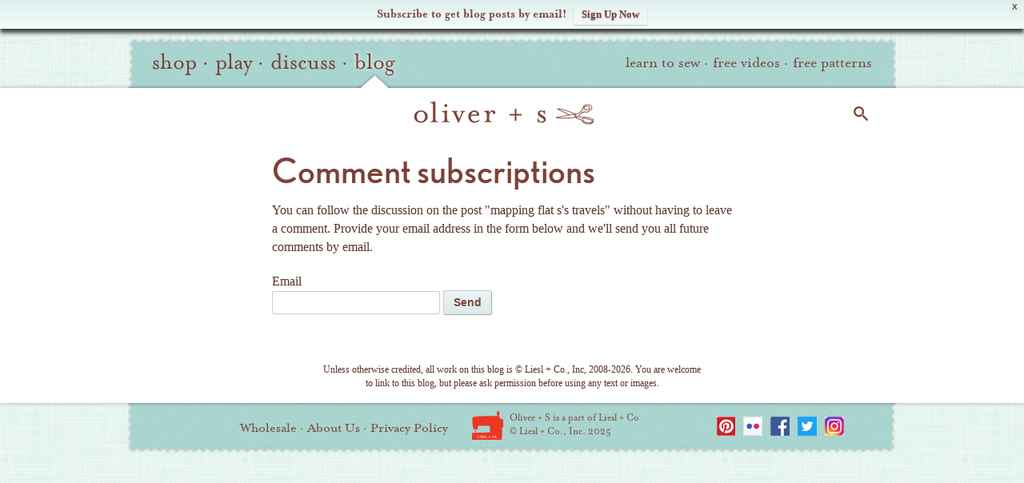

--- FILE ---
content_type: text/css; charset=utf-8
request_url: https://o.osimg.net/a/1662626498137/css/main.min.css
body_size: 16120
content:
@font-face{font-family:'MrsEaves';src:url('../font/mrseavrom-020415006EmigreWebOnly.eot');src:url('../font/mrseavrom-020415006EmigreWebOnly.eot?#iefix') format('embedded-opentype'),url('../font/mrseavrom-020415006EmigreWebOnly.woff2') format('woff2'),url('../font/mrseavrom-020415006EmigreWebOnly.woff') format('woff');font-weight:normal;font-style:normal}@font-face{font-family:'MrsEaves';src:url('../font/mrseavbol-020415006EmigreWebOnly.eot');src:url('../font/mrseavbol-020415006EmigreWebOnly.eot?#iefix') format('embedded-opentype'),url('../font/mrseavbol-020415006EmigreWebOnly.woff2') format('woff2'),url('../font/mrseavbol-020415006EmigreWebOnly.woff') format('woff');font-weight:bold;font-style:normal}.visually-hidden{position:absolute;width:1px;height:1px;margin:-1px;padding:0;border:0;clip:rect(0 0 0 0);overflow:hidden}.visually-hidden.focusable:active,.visually-hidden.focusable:focus{position:static;width:auto;height:auto;margin:0;clip:auto;overflow:visible}html,body,div,span,applet,object,iframe,h1,h2,h3,h4,h5,h6,p,blockquote,pre,a,abbr,acronym,address,big,cite,code,del,dfn,em,img,ins,kbd,q,s,samp,small,strike,strong,sub,sup,tt,var,b,u,i,center,dl,dt,dd,ol,ul,li,fieldset,form,label,legend,table,caption,tbody,tfoot,thead,tr,th,td,article,aside,canvas,details,embed,figure,figcaption,footer,header,hgroup,menu,nav,output,ruby,section,summary,time,mark,audio,video{margin:0;padding:0;border:0;font-size:100%;font:inherit;vertical-align:baseline}article,aside,details,figcaption,figure,footer,header,hgroup,menu,nav,section{display:block;background-repeat:no-repeat}body{line-height:1}ol,ul{list-style:none}blockquote,q{quotes:none}blockquote:before,blockquote:after,q:before,q:after{content:'';content:none}table{border-collapse:collapse;border-spacing:0}html{overflow-y:scroll;-webkit-text-size-adjust:100%;-ms-text-size-adjust:100%;background:#fff url('/lib/img/thatched_bg.jpg') repeat}body{font:16px/23px Georgia,Times,serif;color:#5b332b;-webkit-font-smoothing:antialiased;-webkit-text-size-adjust:100%}h1,h2,h3,h4,h5,h6{color:#7b4338;font-family:"MrsEaves","Georgia","Times New Roman",Helvetica,Arial,sans-serif;font-weight:normal}h1 a,h2 a,h3 a,h4 a,h5 a,h6 a{font-weight:inherit}h1{font-size:44px;line-height:47px;margin-bottom:14px;margin-top:16px}h2{font-size:26px;line-height:26px;margin-bottom:6px}h3{font-size:20px;line-height:24px;margin-bottom:4px;font-weight:bold}h4{font-size:16px;line-height:20px;margin-bottom:2px}h5{font-size:17px;line-height:20px}h6{font-size:14px;line-height:20px}.subheader{color:#777}p{margin:0 0 20px 0}p img{margin:0}p.lead{font-size:21px;line-height:27px;color:#777}em{font-style:italic}strong{font-weight:bold}small{font-size:80%}code{font-family:Courier,"Courier New",monospace}blockquote,blockquote p{font-size:17px;line-height:24px;color:#777;font-style:italic}blockquote{margin:0 0 20px;padding:9px 20px 0 19px;border-left:1px solid #ddd}blockquote cite{display:block;font-size:12px;color:#555}blockquote cite:before{content:"\2014 \0020"}blockquote cite a,blockquote cite a:visited,blockquote cite a:visited{color:#555}hr{border:solid #ddd;border-width:1px 0 0;clear:both;margin:10px 0 30px;height:0}.ir{display:block;border:0;text-indent:-999em;overflow:hidden;background-color:transparent;background-repeat:no-repeat;text-align:left;direction:ltr}.ir br{display:none}.hidden{display:none !important;visibility:hidden}.visuallyhidden{border:0;clip:rect(0 0 0 0);height:1px;margin:-1px;overflow:hidden;padding:0;position:absolute;width:1px}.assistive-text{position:absolute !important;clip:rect(1px 1px 1px 1px);clip:rect(1px, 1px, 1px, 1px)}a{transition:background-color .15s ease-in-out,color .15s ease-in-out}a,nav a:visited{color:#3e6d69;text-decoration:underline;outline:0}a:hover,a:focus{color:#3e6d69;text-shadow:#b9dfdc 0px 0px 5px}nav a,nav a:visited{color:#7b4338;text-decoration:underline;outline:0}nav a:hover,nav a:focus{color:#7b4338;text-shadow:#b9dfdc 0px 0px 5px}p a,p a:visited{line-height:inherit}ul,ol{margin-bottom:20px}ul{list-style:none outside}ol{list-style:decimal}ol,ul.square,ul.circle,ul.disc{margin-left:30px}ul.square{list-style:square outside}ul.circle{list-style:circle outside}ul.disc{list-style:disc outside}ul ul,ul ol,ol ol,ol ul{margin:4px 0 5px 30px}ul ul li,ul ol li,ol ol li,ol ul li{margin-bottom:6px}li{line-height:23px;margin-bottom:12px}ul.large li{line-height:21px}li p{line-height:21px}img.scale-with-grid{max-width:100%;height:auto}.button,button,input[type="submit"],input[type="reset"],input[type="button"],#subscription-toggle a,#favorite-toggle a,.wp-core-ui .button.button-large{font-size:14px;color:#7B4338;background:#e6f2f2;background:#e6f2f2 linear-gradient(to bottom, rgba(255,255,255,0.2) 0, rgba(183,205,205,0.2) 100%);box-shadow:none;border:1px solid #aaa;border-top:1px solid #ccc;border-left:1px solid #ccc;padding:4px 12px;border-radius:3px;display:inline-block;font-weight:bold;text-decoration:none;text-shadow:0 1px rgba(255,255,255,0.75);cursor:pointer;margin-bottom:20px;line-height:21px;font-family:"HelveticaNeue","Helvetica Neue",Helvetica,Arial,sans-serif}.button:hover,button:hover,input[type="submit"]:hover,input[type="reset"]:hover,input[type="button"]:hover,#subscription-toggle a:hover,#favorite-toggle a:hover,.wp-core-ui .button.button-large:hover{color:#9d0f00;background:#e1eded;background:#e1eded linear-gradient(to bottom, rgba(255,255,255,0.2) 0, rgba(183,205,205,0.2) 100%);border:1px solid #888;border-top:1px solid #aaa;border-left:1px solid #aaa}.button:active,button:active,input[type="submit"]:active,input[type="reset"]:active,input[type="button"]:active,.wp-core-ui .button.button-large:active{border:1px solid #666;background:#9dc3bf;background:#9dc3bf linear-gradient(to bottom, rgba(255,255,255,0.35) 0, rgba(157,195,191,0.4) 100%)}.button.full-width,button.full-width,input[type="submit"].full-width,input[type="reset"].full-width,input[type="button"].full-width{width:100%;padding-left:0 !important;padding-right:0 !important;text-align:center}form{margin-bottom:20px}fieldset{margin-bottom:20px}input[type="text"],input[type="password"],input[type="email"],input[type="tel"],textarea,select{border:1px solid #ccc;padding:6px 4px;outline:none;border-radius:2px;font:13px "HelveticaNeue","Helvetica Neue",Helvetica,Arial,sans-serif;color:#777;margin:0;width:210px;max-width:100%;margin-bottom:20px;background:#fff}select{padding:0}input[type="text"]:focus,input[type="password"]:focus,input[type="email"]:focus,input[type="tel"]:focus,textarea:focus{border:1px solid #aaa;color:#444;box-shadow:0 0 3px rgba(0,0,0,0.2)}textarea{min-height:60px}label,legend{display:block}legend{font-weight:bold}select{width:220px}input[type="checkbox"]{display:block;float:left;margin-right:10px}label span,legend span{font-weight:normal;font-size:13px;color:#444}.remove-bottom{margin-bottom:0 !important}.half-bottom{margin-bottom:10px !important}.add-bottom{margin-bottom:20px !important}.container{position:relative;width:960px;margin:0 auto;padding:0}.column,.columns{float:left;display:inline;margin-left:10px;margin-right:10px}.row{margin-bottom:20px}.column.alpha,.columns.alpha{margin-left:0}.column.omega,.columns.omega{margin-right:0}.container .one.column{width:40px}.container .two.columns{width:100px}.container .three.columns{width:160px}.container .four.columns{width:220px}.container .five.columns{width:280px}.container .six.columns{width:340px}.container .seven.columns{width:400px}.container .eight.columns{width:460px}.container .nine.columns{width:520px}.container .ten.columns{width:580px}.container .eleven.columns{width:640px}.container .twelve.columns{width:700px}.container .thirteen.columns{width:760px}.container .fourteen.columns{width:820px}.container .fifteen.columns{width:880px}.container .sixteen.columns{width:940px}.container .one-third.column{width:300px}.container .two-thirds.column{width:620px}.container .offset-by-one{padding-left:60px}.container .offset-by-two{padding-left:120px}.container .offset-by-three{padding-left:180px}.container .offset-by-four{padding-left:240px}.container .offset-by-five{padding-left:300px}.container .offset-by-six{padding-left:360px}.container .offset-by-seven{padding-left:420px}.container .offset-by-eight{padding-left:480px}.container .offset-by-nine{padding-left:540px}.container .offset-by-ten{padding-left:600px}.container .offset-by-eleven{padding-left:660px}.container .offset-by-twelve{padding-left:720px}.container .offset-by-thirteen{padding-left:780px}.container .offset-by-fourteen{padding-left:840px}.container .offset-by-fifteen{padding-left:900px}@media only screen and (min-width:768px) and (max-width:959px){.container{width:768px}.container .column,.container .columns{margin-left:10px;margin-right:10px}.column.alpha,.columns.alpha{margin-left:0;margin-right:10px}.column.omega,.columns.omega{margin-right:0;margin-left:10px}.container .one.column{width:28px}.container .two.columns{width:76px}.container .three.columns{width:124px}.container .four.columns{width:172px}.container .five.columns{width:220px}.container .six.columns{width:268px}.container .seven.columns{width:316px}.container .eight.columns{width:364px}.container .nine.columns{width:412px}.container .ten.columns{width:460px}.container .eleven.columns{width:508px}.container .twelve.columns{width:556px}.container .thirteen.columns{width:604px}.container .fourteen.columns{width:652px}.container .fifteen.columns{width:700px}.container .sixteen.columns{width:748px}.container .one-third.column{width:236px}.container .two-thirds.column{width:492px}.container .offset-by-one{padding-left:48px}.container .offset-by-two{padding-left:96px}.container .offset-by-three{padding-left:144px}.container .offset-by-four{padding-left:192px}.container .offset-by-five{padding-left:240px}.container .offset-by-six{padding-left:288px}.container .offset-by-seven{padding-left:336px}.container .offset-by-eight{padding-left:348px}.container .offset-by-nine{padding-left:432px}.container .offset-by-ten{padding-left:480px}.container .offset-by-eleven{padding-left:528px}.container .offset-by-twelve{padding-left:576px}.container .offset-by-thirteen{padding-left:624px}.container .offset-by-fourteen{padding-left:672px}.container .offset-by-fifteen{padding-left:720px}}@media only screen and (max-width:767px){.container{width:300px}.columns,.column{margin:0}.container .one.column,.container .two.columns,.container .three.columns,.container .four.columns,.container .five.columns,.container .six.columns,.container .seven.columns,.container .eight.columns,.container .nine.columns,.container .ten.columns,.container .eleven.columns,.container .twelve.columns,.container .thirteen.columns,.container .fourteen.columns,.container .fifteen.columns,.container .sixteen.columns,.container .one-third.column,.container .two-thirds.column{width:300px}.container .offset-by-one,.container .offset-by-two,.container .offset-by-three,.container .offset-by-four,.container .offset-by-five,.container .offset-by-six,.container .offset-by-seven,.container .offset-by-eight,.container .offset-by-nine,.container .offset-by-ten,.container .offset-by-eleven,.container .offset-by-twelve,.container .offset-by-thirteen,.container .offset-by-fourteen,.container .offset-by-fifteen{padding-left:0}}@media only screen and (min-width:480px) and (max-width:767px){.container{width:420px}.columns,.column{margin:0}.container .one.column,.container .two.columns,.container .three.columns,.container .four.columns,.container .five.columns,.container .six.columns,.container .seven.columns,.container .eight.columns,.container .nine.columns,.container .ten.columns,.container .eleven.columns,.container .twelve.columns,.container .thirteen.columns,.container .fourteen.columns,.container .fifteen.columns,.container .sixteen.columns,.container .one-third.column,.container .two-thirds.column{width:420px}}.container:after{content:"\0020";display:block;height:0;clear:both;visibility:hidden}.clearfix:before,.clearfix:after,.row:before,.row:after{content:'\0020';display:block;overflow:hidden;visibility:hidden;width:0;height:0}.row:after,.clearfix:after{clear:both}.row,.clearfix{zoom:1}.clear{clear:both;display:block;overflow:hidden;visibility:hidden;width:0;height:0}/*! fancyBox v2.1.5 fancyapps.com | fancyapps.com/fancybox/#license */.fancybox-wrap,.fancybox-skin,.fancybox-outer,.fancybox-inner,.fancybox-image,.fancybox-wrap iframe,.fancybox-wrap object,.fancybox-nav,.fancybox-nav span,.fancybox-tmp{padding:0;margin:0;border:0;outline:none;vertical-align:top}.fancybox-wrap{position:absolute;top:0;left:0;z-index:8020}.fancybox-skin{position:relative;background:#f9f9f9;color:#444;text-shadow:none;border-radius:4px}.fancybox-opened{z-index:8030}.fancybox-opened .fancybox-skin{box-shadow:0 10px 25px rgba(0,0,0,0.5)}.fancybox-outer,.fancybox-inner{position:relative}.fancybox-inner{overflow:hidden}.fancybox-type-iframe .fancybox-inner{-webkit-overflow-scrolling:touch}.fancybox-error{color:#444;font:14px/20px "Helvetica Neue",Helvetica,Arial,sans-serif;margin:0;padding:15px;white-space:nowrap}.fancybox-image,.fancybox-iframe{display:block;width:100%;height:100%}.fancybox-image{max-width:100%;max-height:100%}#fancybox-loading,.fancybox-close,.fancybox-prev span,.fancybox-next span{background-image:url('/lib/img/fancybox_sprite.png')}#fancybox-loading{position:fixed;top:50%;left:50%;margin-top:-22px;margin-left:-22px;background-position:0 -108px;opacity:0.8;cursor:pointer;z-index:8060}#fancybox-loading div{width:44px;height:44px;background:url('/lib/img/fancybox_loading.gif') center center no-repeat}.fancybox-close{position:absolute;top:-18px;right:-18px;width:36px;height:36px;cursor:pointer;z-index:8040}.fancybox-nav{position:absolute;top:0;width:40%;height:100%;cursor:pointer;text-decoration:none;background:transparent url('/lib/img/blank.gif');-webkit-tap-highlight-color:rgba(0,0,0,0);z-index:8040}.fancybox-prev{left:0}.fancybox-next{right:0}.fancybox-nav span{position:absolute;top:50%;width:36px;height:34px;margin-top:-18px;cursor:pointer;z-index:8040;visibility:hidden}.fancybox-prev span{left:10px;background-position:0 -36px}.fancybox-next span{right:10px;background-position:0 -72px}.fancybox-nav:hover span{visibility:visible}.fancybox-tmp{position:absolute;top:-99999px;left:-99999px;visibility:hidden;max-width:99999px;max-height:99999px;overflow:visible !important}.fancybox-lock{overflow:hidden !important;width:auto}.fancybox-lock body{overflow:hidden !important}.fancybox-lock-test{overflow-y:hidden !important}.fancybox-overlay{position:absolute;top:0;left:0;overflow:hidden;display:none;z-index:8010;background:url('/lib/img/fancybox_overlay.png')}.fancybox-overlay-fixed{position:fixed;bottom:0;right:0}.fancybox-lock .fancybox-overlay{overflow:auto;overflow-y:scroll}.fancybox-title{visibility:hidden;font:normal 13px/20px "Helvetica Neue",Helvetica,Arial,sans-serif;position:relative;text-shadow:none;z-index:8050}.fancybox-opened .fancybox-title{visibility:visible}.fancybox-title-float-wrap{position:absolute;bottom:0;right:50%;margin-bottom:-35px;z-index:8050;text-align:center}.fancybox-title-float-wrap .child{display:inline-block;margin-right:-100%;padding:2px 20px;background:transparent;background:rgba(0,0,0,0.8);border-radius:15px;text-shadow:0 1px 2px #222;color:#FFF;font-weight:bold;line-height:24px;white-space:nowrap}.fancybox-title-outside-wrap{position:relative;margin-top:10px;color:#fff}.fancybox-title-inside-wrap{padding-top:10px}.fancybox-title-over-wrap{position:absolute;bottom:0;left:0;color:#fff;padding:10px;background:#000;background:rgba(0,0,0,0.8)}@media only screen and (-webkit-min-device-pixel-ratio:1.5),only screen and (min--moz-device-pixel-ratio:1.5),only screen and (min-device-pixel-ratio:1.5){#fancybox-loading,.fancybox-close,.fancybox-prev span,.fancybox-next span{background-image:url('/lib/img/fancybox_sprite@2x.png');background-size:44px 152px}#fancybox-loading div{background-image:url('/lib/img/fancybox_loading@2x.gif');background-size:24px 24px}}#mainWrapper{width:100%;background-color:#fff;box-shadow:0 0 5px rgba(0,0,0,0.3)}main{display:block}#osLogoLink,#lieslCoLogo{background-image:url("../img/os_sprite.png");background-size:173px auto;display:block;text-indent:-10000px}@media (-webkit-min-device-pixel-ratio:1.25),(min-resolution:120dpi){#osLogoLink,#lieslCoLogo{background-image:url("../img/os_sprite@2x.png")}}#printLogo,#printLogo img{display:none}.header{background-image:url("../img/header_960.png");background-size:960px auto;margin-top:10px !important;font-family:MrsEaves,Georgia,Times,serif;background-size:960px}@media (-webkit-min-device-pixel-ratio:1.25),(min-resolution:120dpi){.header{background-image:url("../img/header_960@2x.png")}}nav ul{padding:10px}nav ul li{display:inline;padding-bottom:19px;color:#7b4338}nav a{text-decoration:none;color:#7b4338}#primary{font-size:30px}#secondary{font-size:20px;text-align:right}#secondary li{padding-bottom:24px}#primary li.current,#secondary li.current{background-image:url("../img/current_item.png");background-size:47px auto;background-position:center 30px;background-repeat:no-repeat}@media (-webkit-min-device-pixel-ratio:1.25),(min-resolution:120dpi){#primary li.current,#secondary li.current{background-image:url("../img/current_item@2x.png")}}#secondary li.current{background-position:center 24px}#primary li.current a,#secondary li.current a,#tertiary li.current a{text-shadow:#fff 0px 0px 5px}#primary li a:hover,#secondary li a:hover,#tertiary li a:hover{text-shadow:#7b4338 0px 0px 5px}.header ul{padding:21px 20px 0 20px}html.ie .header li a:hover{text-decoration:underline}footer{background-color:transparent;font-family:MrsEaves,Georgia,Times,serif;background-repeat:no-repeat;min-height:64px;background-image:url("../img/footer_960.png");background-size:960px auto}@media (-webkit-min-device-pixel-ratio:1.25),(min-resolution:120dpi){footer{background-image:url("../img/footer_960@2x.png")}}nav#tertiary{text-align:right;padding-top:13px;font-size:18px}nav#tertiary ul{padding-top:7px}nav#tertiary li.current{background-repeat:no-repeat;background-image:url("../img/current_item_footer.png");background-size:47px auto;background-position:center -3px}@media (-webkit-min-device-pixel-ratio:1.25),(min-resolution:120dpi){nav#tertiary li.current{background-image:url("../img/current_item_footer@2x.png")}}nav#tertiary li{padding:23px 0 0}#copyright{margin-top:10px;font-size:13px;line-height:17px;color:#7b4338}#copyright img{float:left;padding-right:10px}#socialWrapper{margin-top:17px}#lieslCoLogo{width:39px;height:36px;background-position:0 -153px;float:left;margin-right:8px}body.home nav.interior{text-align:center}body.home nav.interior{margin:20px 0 20px}body.home nav.interior div.socialLinks{margin:20px 0 30px}body.home nav.interior div.socialLinks a{float:none !important;display:inline-block !important}div.tabbedColumns{margin-bottom:0}html.ie7 div.tabbedColumns{min-width:960px}div.tabbedColumns h3{background-image:url("../img/homepageTab_960.png");background-size:219px auto;padding:11px 10px 3px 18px;margin:10px 0 5px;background-repeat:no-repeat}@media (-webkit-min-device-pixel-ratio:1.25),(min-resolution:120dpi){div.tabbedColumns h3{background-image:url("../img/homepageTab_960@2x.png")}}div.tabbedColumns h3 a{text-decoration:none;color:#7b4338}div.tabbedColumns h3 a:hover{text-decoration:underline}div.tabbedColumns p{font-family:MrsEaves,Georgia,Times,serif;font-size:20px}div.tabbedColumns p a{text-decoration:none;color:#5B332B}div.tabbedColumns p a:hover{text-decoration:underline;color:#3E6D69}span.postDate{font-size:14px}div.tabbedColumns p.tweet a,div.tabbedColumns p span.postDate a{text-decoration:underline;color:#3E6D69}body.home main{background:transparent url('../img/home/bg_1_960.jpg') no-repeat}body.home.homeStyle2 main{background-image:url('../img/home/bg_2_960.jpg')}body.home.homeStyle3 main{background-image:url('../img/home/bg_3_960.jpg')}body.home.homeStyle4 main{background-image:url('../img/home/bg_4_960.jpg')}body.home.homeStyle5 main{background-image:url('../img/home/bg_5_960.jpg')}body.home.homeStyle6 main{background-image:url('../img/home/bg_6_960.jpg')}body.home.homeStyle7 main{background-image:url('../img/home/bg_7_960.jpg')}body.home.homeStyle8 main{background-image:url('../img/home/bg_8_960.jpg')}body.home.homeStyle9 main{background-image:url('../img/home/bg_9_960.jpg')}body.home.homeStyle10 main{background-image:url('../img/home/bg_10_960.jpg')}body.home.homeStyle11 main{background-image:url('../img/home/bg_11_960.jpg')}body.home.homeStyle12 main{background-image:url('../img/home/bg_12_960.jpg')}body.home.homeStyle13 main{background-image:url('../img/home/bg_13_960.jpg')}body.home.homeStyle14 main{background-image:url('../img/home/bg_14_960.jpg')}body.home.homeStyle15 main{background-image:url('../img/home/bg_15_960.jpg')}body.home.homeStyle16 main{background-image:url('../img/home/bg_16_960.jpg')}body.home.homeStyle17 main{background-image:url('../img/home/bg_17_960.jpg')}body.home.homeStyle18 main{background-image:url('../img/home/bg_18_960.jpg')}body.home.homeStyle19 main{background-image:url('../img/home/bg_19_960.jpg')}body.home.homeStyle20 main{background-image:url('../img/home/bg_20_960.jpg')}body.home.homeStyle21 main{background-image:url('../img/home/bg_21_960.jpg')}body.home.homeStyle22 main{background-image:url('../img/home/bg_22_960.jpg')}body.home.homeStyle23 main{background-image:url('../img/home/bg_23_960.jpg')}body.home.homeStyle24 main{background-image:url('../img/home/bg_24_960.jpg')}body.home.homeStyle25 main{background-image:url('../img/home/bg_25_960.jpg')}body.home.homeStyle26 main{background-image:url('../img/home/bg_26_960.jpg')}body.home.homeStyle27 main{background-image:url('../img/home/bg_27_960.jpg')}body.home.homeStyle28 main{background-image:url('../img/home/bg_28_960.jpg')}body.home.homeStyle29 main{background-image:url('../img/home/bg_29_960.jpg')}body.home.homeStyle30 main{background-image:url('../img/home/bg_30_960.jpg')}body.home.homeStyle31 main{background-image:url('../img/home/bg_31_960.jpg')}body.home.homeStyle32 main{background-image:url('../img/home/bg_32_960.jpg')}body.home.homeStyle33 main{background-image:url('../img/home/bg_33_960.jpg')}body.home.homeStyle34 main{background-image:url('../img/home/bg_34_960.jpg')}body.home.homeStyle35 main{background-image:url('../img/home/bg_35_960.jpg')}body.home.homeStyle36 main{background-image:url('../img/home/bg_36_960.jpg')}body.home.homeStyle37 main{background-image:url('../img/home/bg_37_960.jpg')}body.home.homeStyle38 main{background-image:url('../img/home/bg_38_960.jpg')}body.home.homeStyle39 main{background-image:url('../img/home/bg_39_960.jpg')}body.home.homeStyle40 main{background-image:url('../img/home/bg_40_960.jpg')}body.home.homeStyle41 main{background-image:url('../img/home/bg_41_960.jpg')}body.home.homeStyle42 main{background-image:url('../img/home/bg_42_960.jpg')}body.home.homeStyle43 main{background-image:url('../img/home/bg_43_960.jpg')}body.home.homeStyle44 main{background-image:url('../img/home/bg_44_960.jpg')}body.home.homeStyle45 main{background-image:url('../img/home/bg_45_960.jpg')}body.home.homeStyle46 main{background-image:url('../img/home/bg_46_960.jpg')}body.home.homeStyle47 main{background-image:url('../img/home/bg_47_960.jpg')}body.home.homeStyle48 main{background-image:url('../img/home/bg_48_960.jpg')}body.home.homeStyle49 main{background-image:url('../img/home/bg_49_960.jpg')}body.home.homeStyle50 main{background-image:url('../img/home/bg_50_960.jpg')}body.home.homeStyle51 main{background-image:url('../img/home/bg_51_960.jpg')}body.home.homeStyle52 main{background-image:url('../img/home/bg_52_960.jpg')}body.home.homeStyle53 main{background-image:url('../img/home/bg_53_960.jpg')}body.home.homeStyle54 main{background-image:url('../img/home/bg_54_960.jpg')}@media print,(-webkit-min-device-pixel-ratio:1.25),(min-resolution:120dpi){body.home main{background-size:960px;background-image:url('/lib/img/home/bg_1_960@2x.jpg')}body.home.homeStyle2 main{background-image:url('../img/home/bg_2_960@2x.jpg')}body.home.homeStyle3 main{background-image:url('../img/home/bg_3_960@2x.jpg')}body.home.homeStyle4 main{background-image:url('../img/home/bg_4_960@2x.jpg')}body.home.homeStyle5 main{background-image:url('../img/home/bg_5_960@2x.jpg')}body.home.homeStyle6 main{background-image:url('../img/home/bg_6_960@2x.jpg')}body.home.homeStyle7 main{background-image:url('../img/home/bg_7_960@2x.jpg')}body.home.homeStyle8 main{background-image:url('../img/home/bg_8_960@2x.jpg')}body.home.homeStyle9 main{background-image:url('../img/home/bg_9_960@2x.jpg')}body.home.homeStyle10 main{background-image:url('../img/home/bg_10_960@2x.jpg')}body.home.homeStyle11 main{background-image:url('../img/home/bg_11_960@2x.jpg')}body.home.homeStyle12 main{background-image:url('../img/home/bg_12_960@2x.jpg')}body.home.homeStyle13 main{background-image:url('../img/home/bg_13_960@2x.jpg')}body.home.homeStyle14 main{background-image:url('../img/home/bg_14_960@2x.jpg')}body.home.homeStyle15 main{background-image:url('../img/home/bg_15_960@2x.jpg')}body.home.homeStyle16 main{background-image:url('../img/home/bg_16_960@2x.jpg')}body.home.homeStyle17 main{background-image:url('../img/home/bg_17_960@2x.jpg')}body.home.homeStyle18 main{background-image:url('../img/home/bg_18_960@2x.jpg')}body.home.homeStyle19 main{background-image:url('../img/home/bg_19_960@2x.jpg')}body.home.homeStyle20 main{background-image:url('../img/home/bg_20_960@2x.jpg')}body.home.homeStyle21 main{background-image:url('../img/home/bg_21_960@2x.jpg')}body.home.homeStyle22 main{background-image:url('../img/home/bg_22_960@2x.jpg')}body.home.homeStyle23 main{background-image:url('../img/home/bg_23_960@2x.jpg')}body.home.homeStyle24 main{background-image:url('../img/home/bg_24_960@2x.jpg')}body.home.homeStyle25 main{background-image:url('../img/home/bg_25_960@2x.jpg')}body.home.homeStyle26 main{background-image:url('../img/home/bg_26_960@2x.jpg')}body.home.homeStyle27 main{background-image:url('../img/home/bg_27_960@2x.jpg')}body.home.homeStyle28 main{background-image:url('../img/home/bg_28_960@2x.jpg')}body.home.homeStyle29 main{background-image:url('../img/home/bg_29_960@2x.jpg')}body.home.homeStyle30 main{background-image:url('../img/home/bg_30_960@2x.jpg')}body.home.homeStyle31 main{background-image:url('../img/home/bg_31_960@2x.jpg')}body.home.homeStyle32 main{background-image:url('../img/home/bg_32_960@2x.jpg')}body.home.homeStyle33 main{background-image:url('../img/home/bg_33_960@2x.jpg')}body.home.homeStyle34 main{background-image:url('../img/home/bg_34_960@2x.jpg')}body.home.homeStyle35 main{background-image:url('../img/home/bg_35_960@2x.jpg')}body.home.homeStyle36 main{background-image:url('../img/home/bg_36_960@2x.jpg')}body.home.homeStyle37 main{background-image:url('../img/home/bg_37_960@2x.jpg')}body.home.homeStyle38 main{background-image:url('../img/home/bg_38_960@2x.jpg')}body.home.homeStyle39 main{background-image:url('../img/home/bg_39_960@2x.jpg')}body.home.homeStyle40 main{background-image:url('../img/home/bg_40_960@2x.jpg')}body.home.homeStyle41 main{background-image:url('../img/home/bg_41_960@2x.jpg')}body.home.homeStyle42 main{background-image:url('../img/home/bg_42_960@2x.jpg')}body.home.homeStyle43 main{background-image:url('../img/home/bg_43_960@2x.jpg')}body.home.homeStyle44 main{background-image:url('../img/home/bg_44_960@2x.jpg')}body.home.homeStyle45 main{background-image:url('../img/home/bg_45_960@2x.jpg')}body.home.homeStyle46 main{background-image:url('../img/home/bg_46_960@2x.jpg')}body.home.homeStyle47 main{background-image:url('../img/home/bg_47_960@2x.jpg')}body.home.homeStyle48 main{background-image:url('../img/home/bg_48_960@2x.jpg')}body.home.homeStyle49 main{background-image:url('../img/home/bg_49_960@2x.jpg')}body.home.homeStyle50 main{background-image:url('../img/home/bg_50_960@2x.jpg')}body.home.homeStyle51 main{background-image:url('../img/home/bg_51_960@2x.jpg')}body.home.homeStyle52 main{background-image:url('../img/home/bg_52_960@2x.jpg')}body.home.homeStyle53 main{background-image:url('../img/home/bg_53_960@2x.jpg')}body.home.homeStyle54 main{background-image:url('../img/home/bg_54_960@2x.jpg')}}#joinMailing{margin-top:50px}#osLogoLink{margin:19px auto 0;width:173px;height:80px}div#homeBox{min-height:540px}body.home nav.interior h1{margin:35px 0 25px 0;font-size:30px;line-height:30px}body.home nav.interior p{margin:0px 0px 10px}body.home .patternImg img{box-shadow:0 0 5px rgba(0,0,0,0.4);-webkit-transform:rotate(-6deg);-moz-transform:rotate(-6deg);-o-transform:rotate(-6deg);-ms-transform:rotate(-6deg);transition:box-shadow .4s ease-in;-webkit-transition:box-shadow .4s ease-in;-webkit-transition:-webkit-box-shadow .4s ease-in;-moz-transition:-moz-box-shadow .4s ease-in;-o-transition:-o-box-shadow .4s ease-in;-ms-transition:-ms-box-shadow .4s ease-in;transform:rotate(-6deg);transition:transform .4s ease-in;-webkit-transition:-webkit-transform .4s ease-in;-moz-transition:-moz-transform .4s ease-in;-o-transition:-o-transform .4s ease-in;-ms-transition:-ms-transform .4s ease-in;margin:100px 0 0 50px}body.home .patternImg:hover img{box-shadow:0 0 10px rgba(62,109,105,0.75);-webkit-transform:rotate(0deg);-moz-transform:rotate(0deg);-o-transform:rotate(0deg);-ms-transform:rotate(0deg);cursor:pointer}html.ie7 body.home .patternImg img,html.ie8 body.home .patternImg img{border:1px solid #ccc}.flickr-pool{overflow:hidden}.flickr-pool img{width:100%}nav.four.columns.interior img.logo{margin:20px auto;display:block}nav.interior ul{margin-left:15px}nav.interior ul li ul{padding-bottom:0px;margin-left:0}nav.interior ul li{display:block;margin-bottom:5px;padding-bottom:5px;line-height:16px;padding-left:10px}nav.interior ul li.current{background-repeat:no-repeat;background-image:url([data-uri]);background-position:0 3px}nav.interior ul li.current a{color:#3e6d69;font-weight:bold}nav.interior ul li.current ul li a{font-weight:normal;color:#7b4338}nav.interior ul li.current a:hover,nav.interior ul li.current-parent a:hover{text-shadow:none}nav.interior ul li.current-parent>a{color:#3e6d69}nav.interior form.searchForm{margin-bottom:0;padding:10px 0}nav.interior .searchField{border:1px solid #a6a4a4;font-family:"Georgia","Times New Roman",Helvetica,Arial,sans-serif;border-radius:5px;font-size:15px;margin-bottom:0;width:70%;margin:0;display:inline;padding:5px 4px 3px}nav.interior .searchSubmit{background-color:#7b4338;font-size:15px;font-family:"Georgia","Times New Roman",Helvetica,Arial,sans-serif;font-weight:normal;text-transform:uppercase;text-shadow:none;color:#fff;border:0;border-radius:5px;padding:5px 10px 2px}ul.faq,ul.faq li,ul.tabs-content ul li{list-style:disc;list-style-position:inside;margin-top:5px}.grid-item{text-align:center;margin-bottom:20px}.grid-item a{text-decoration:none}.grid-item a img{box-shadow:0 0 5px rgba(0,0,0,0.2);transition:box-shadow .2s ease-in;-webkit-transition:-webkit-box-shadow .2s ease-in;-moz-transition:-moz-box-shadow .2s ease-in;-o-transition:-o-box-shadow .2s ease-in}.grid-item a:hover img{box-shadow:0 0 10px rgba(62,109,105,0.75)}.grid-item a img.noShadow{box-shadow:none !important}a.fancyBoxMe img,a.fancyImg img{border:1px solid #7B4338;transition:box-shadow .2s ease-in}a.fancyBoxMe:hover img,a.fancyImg:hover img{box-shadow:0 0 5px rgba(0,0,0,0.75);-webkit-transition:-webkit-box-shadow .2s ease-in;-moz-transition:-moz-box-shadow .2s ease-in;-o-transition:-o-box-shadow .2s ease-in}a.fancyBoxMe.noBorder img,a.fancyImg.noBorder img{border:1px solid #fff}table.sizing,table.shipping{width:100%;border-top:1px solid #7B4338;border-left:1px solid #7B4338;font-size:12px}table.shipping{margin-left:0}table.sizing td,table.shipping td{padding:5px 2px;text-align:center;border-right:1px solid #7B4338;border-bottom:1px solid #7B4338}#baseDoll{position:relative}#baseDoll.ui-state-highlight,#baseDoll.ui-state-active{border:none}#baseDoll.s{background:transparent url('/images/play/s/s.jpg') no-repeat top center;height:300px;width:132px}#baseDoll.s.ui-state-active{background-position:0 -302px}#baseDoll.oliver{background:transparent url('/images/play/oliver/oliver.jpg') no-repeat top center;height:311px;width:132px}#baseDoll.oliver.ui-state-active{background-position:0 -307px}#baseDoll.h{background:transparent url('/images/play/h/h.jpg') no-repeat top center;height:311px;width:132px}#baseDoll.h.ui-state-active{background-position:0 -310px}img.draggable{cursor:move}img.draggable:hover{background-image:radial-gradient(50% 50%, circle farthest-side, rgba(27,152,171,0.4), #fff 70%)}#playGarment{text-align:center;margin-top:140px;min-height:10px;font-family:MrsEaves,Georgia,Times,serif;font-size:18px}#playGarment a{color:#3e6d69}body.blog nav.interior aside ul,body.forum nav.interior aside ul,body.blog nav.interior aside ul ul,body.forum nav.interior aside ul ul{margin-left:0;padding:0}body.blog nav.interior aside ul li,body.forum nav.interior aside ul li{margin-bottom:10px;line-height:21px}body.blog nav.interior aside ul ul li,body.forum nav.interior aside ul ul li{padding-left:0;margin-bottom:5px;line-height:21px}body.blog nav.interior aside ul ul li a,body.forum nav.interior aside ul ul li a{color:#3e6d69}aside h2.widget-title{font-size:20px;line-height:24px}aside #socialConnect a{margin-left:0px;margin-right:10px;float:left}#social_twitter,#social_facebook,#social_flickr,#social_pinterest,#social_instagram{display:block;width:24px;height:24px;background-image:url("../img/social_sprite_ig.png");background-size:153px 24px;float:left;margin:0 5px}@media (-webkit-min-device-pixel-ratio:1.25),(min-resolution:120dpi){#social_twitter,#social_facebook,#social_flickr,#social_pinterest,#social_instagram{background-image:url("../img/social_sprite_ig@2x.png")}}#social_twitter{background-position:0 0}#social_facebook{background-position:-33px 0}#social_flickr{background-position:-66px 0}#social_pinterest{background-position:-98px 0}#social_instagram{background-position:-129px 0}.flex-video{position:relative;padding-top:25px;padding-bottom:67.5%;height:0;margin-bottom:16px;overflow:hidden}.flex-video.widescreen{padding-bottom:57.25%}.flex-video.vimeo{padding-top:0}.flex-video iframe,.flex-video object,.flex-video embed,.flex-video video{position:absolute;top:0;left:0;width:100%;height:100%}.creativebug-video{width:100%;max-width:580px;margin-top:32px;margin-bottom:32px}.show-on-small{display:none}.hide-on-small{display:block}@media only screen and (min-width:768px) and (max-width:959px){.header{background-image:url("../img/header_768.png");background-size:768px auto}footer{background-image:url("../img/footer_768.png");background-size:768px auto}nav.interior ul{margin-left:5px}nav.interior .searchField{width:62%}div.tabbedColumns h3{font-size:15px;background-image:url("../img/homepageTab_768.png");background-size:165px auto;padding:12px 10px 6px 14px}div#homeBox{min-height:435px}body.home .patternImg img{height:175px}body.home main{background-position:0 -10px;background:transparent url('/lib/img/home/bg_1_768.jpg') no-repeat}body.home.homeStyle2 main{background-image:url('/lib/img/home/bg_2_768.jpg')}body.home.homeStyle3 main{background-image:url('/lib/img/home/bg_3_768.jpg')}body.home.homeStyle4 main{background-image:url('/lib/img/home/bg_4_768.jpg')}body.home.homeStyle5 main{background-image:url('/lib/img/home/bg_5_768.jpg')}body.home.homeStyle6 main{background-image:url('/lib/img/home/bg_6_768.jpg')}body.home.homeStyle7 main{background-image:url('/lib/img/home/bg_7_768.jpg')}body.home.homeStyle8 main{background-image:url('/lib/img/home/bg_8_768.jpg')}body.home.homeStyle9 main{background-image:url('/lib/img/home/bg_9_768.jpg')}body.home.homeStyle10 main{background-image:url('/lib/img/home/bg_10_768.jpg')}body.home.homeStyle11 main{background-image:url('/lib/img/home/bg_11_768.jpg')}body.home.homeStyle12 main{background-image:url('/lib/img/home/bg_12_768.jpg')}body.home.homeStyle13 main{background-image:url('/lib/img/home/bg_13_768.jpg')}body.home.homeStyle14 main{background-image:url('/lib/img/home/bg_14_768.jpg')}body.home.homeStyle15 main{background-image:url('/lib/img/home/bg_15_768.jpg')}body.home.homeStyle16 main{background-image:url('/lib/img/home/bg_16_768.jpg')}body.home.homeStyle17 main{background-image:url('/lib/img/home/bg_17_768.jpg')}body.home.homeStyle18 main{background-image:url('/lib/img/home/bg_18_768.jpg')}body.home.homeStyle19 main{background-image:url('/lib/img/home/bg_19_768.jpg')}body.home.homeStyle20 main{background-image:url('/lib/img/home/bg_20_768.jpg')}body.home.homeStyle21 main{background-image:url('/lib/img/home/bg_21_768.jpg')}body.home.homeStyle22 main{background-image:url('/lib/img/home/bg_22_768.jpg')}body.home.homeStyle23 main{background-image:url('/lib/img/home/bg_23_768.jpg')}body.home.homeStyle24 main{background-image:url('/lib/img/home/bg_24_768.jpg')}body.home.homeStyle25 main{background-image:url('/lib/img/home/bg_25_768.jpg')}body.home.homeStyle26 main{background-image:url('/lib/img/home/bg_26_768.jpg')}body.home.homeStyle27 main{background-image:url('/lib/img/home/bg_27_768.jpg')}body.home.homeStyle28 main{background-image:url('/lib/img/home/bg_28_768.jpg')}body.home.homeStyle29 main{background-image:url('/lib/img/home/bg_29_768.jpg')}body.home.homeStyle30 main{background-image:url('/lib/img/home/bg_30_768.jpg')}body.home.homeStyle31 main{background-image:url('/lib/img/home/bg_31_768.jpg')}body.home.homeStyle32 main{background-image:url('/lib/img/home/bg_32_768.jpg')}body.home.homeStyle33 main{background-image:url('/lib/img/home/bg_33_768.jpg')}body.home.homeStyle34 main{background-image:url('/lib/img/home/bg_34_768.jpg')}body.home.homeStyle35 main{background-image:url('/lib/img/home/bg_35_768.jpg')}body.home.homeStyle36 main{background-image:url('/lib/img/home/bg_36_768.jpg')}body.home.homeStyle37 main{background-image:url('/lib/img/home/bg_37_768.jpg')}body.home.homeStyle38 main{background-image:url('/lib/img/home/bg_38_768.jpg')}body.home.homeStyle39 main{background-image:url('/lib/img/home/bg_39_768.jpg')}body.home.homeStyle40 main{background-image:url('/lib/img/home/bg_40_768.jpg')}body.home.homeStyle41 main{background-image:url('/lib/img/home/bg_41_768.jpg')}body.home.homeStyle42 main{background-image:url('/lib/img/home/bg_42_768.jpg')}body.home.homeStyle43 main{background-image:url('/lib/img/home/bg_43_768.jpg')}body.home.homeStyle44 main{background-image:url('/lib/img/home/bg_44_768.jpg')}body.home.homeStyle45 main{background-image:url('/lib/img/home/bg_45_768.jpg')}body.home.homeStyle46 main{background-image:url('/lib/img/home/bg_46_768.jpg')}body.home.homeStyle47 main{background-image:url('/lib/img/home/bg_47_768.jpg')}body.home.homeStyle48 main{background-image:url('/lib/img/home/bg_48_768.jpg')}body.home.homeStyle49 main{background-image:url('/lib/img/home/bg_49_768.jpg')}body.home.homeStyle50 main{background-image:url('/lib/img/home/bg_50_768.jpg')}body.home.homeStyle51 main{background-image:url('/lib/img/home/bg_51_768.jpg')}body.home.homeStyle52 main{background-image:url('/lib/img/home/bg_52_768.jpg')}body.home.homeStyle53 main{background-image:url('/lib/img/home/bg_53_768.jpg')}body.home.homeStyle54 main{background-image:url('/lib/img/home/bg_54_768.jpg')}}@media only screen and (min-width:768px) and (max-width:959px) and (-webkit-min-device-pixel-ratio:1.25),only screen and (min-width:768px) and (max-width:959px) and (min-resolution:120dpi){.header{background-image:url("../img/header_768@2x.png")}}@media only screen and (min-width:768px) and (max-width:959px) and (-webkit-min-device-pixel-ratio:1.25),only screen and (min-width:768px) and (max-width:959px) and (min-resolution:120dpi){footer{background-image:url("../img/footer_768@2x.png")}}@media only screen and (min-width:768px) and (max-width:959px) and (-webkit-min-device-pixel-ratio:1.25),only screen and (min-width:768px) and (max-width:959px) and (min-resolution:120dpi){div.tabbedColumns h3{background-image:url("../img/homepageTab_768@2x.png")}}@media only screen and (min-width:768px) and (max-width:959px) and (-webkit-min-device-pixel-ratio:1.25),only screen and (min-width:768px) and (max-width:959px) and (min-resolution:120dpi){body.home main{background-size:768px;background-image:url('/lib/img/home/bg_1_768@2x.jpg')}body.home.homeStyle2 main{background-image:url('../img/home/bg_2_768@2x.jpg')}body.home.homeStyle3 main{background-image:url('../img/home/bg_3_768@2x.jpg')}body.home.homeStyle4 main{background-image:url('../img/home/bg_4_768@2x.jpg')}body.home.homeStyle5 main{background-image:url('../img/home/bg_5_768@2x.jpg')}body.home.homeStyle6 main{background-image:url('../img/home/bg_6_768@2x.jpg')}body.home.homeStyle7 main{background-image:url('../img/home/bg_7_768@2x.jpg')}body.home.homeStyle8 main{background-image:url('../img/home/bg_8_768@2x.jpg')}body.home.homeStyle9 main{background-image:url('../img/home/bg_9_768@2x.jpg')}body.home.homeStyle10 main{background-image:url('../img/home/bg_10_768@2x.jpg')}body.home.homeStyle11 main{background-image:url('../img/home/bg_11_768@2x.jpg')}body.home.homeStyle12 main{background-image:url('../img/home/bg_12_768@2x.jpg')}body.home.homeStyle13 main{background-image:url('../img/home/bg_13_768@2x.jpg')}body.home.homeStyle14 main{background-image:url('../img/home/bg_14_768@2x.jpg')}body.home.homeStyle15 main{background-image:url('../img/home/bg_15_768@2x.jpg')}body.home.homeStyle16 main{background-image:url('../img/home/bg_16_768@2x.jpg')}body.home.homeStyle17 main{background-image:url('../img/home/bg_17_768@2x.jpg')}body.home.homeStyle18 main{background-image:url('../img/home/bg_18_768@2x.jpg')}body.home.homeStyle19 main{background-image:url('../img/home/bg_19_768@2x.jpg')}body.home.homeStyle20 main{background-image:url('../img/home/bg_20_768@2x.jpg')}body.home.homeStyle21 main{background-image:url('../img/home/bg_21_768@2x.jpg')}body.home.homeStyle22 main{background-image:url('../img/home/bg_22_768@2x.jpg')}body.home.homeStyle23 main{background-image:url('../img/home/bg_23_768@2x.jpg')}body.home.homeStyle24 main{background-image:url('../img/home/bg_24_768@2x.jpg')}body.home.homeStyle25 main{background-image:url('../img/home/bg_25_768@2x.jpg')}body.home.homeStyle26 main{background-image:url('../img/home/bg_26_768@2x.jpg')}body.home.homeStyle27 main{background-image:url('../img/home/bg_27_768@2x.jpg')}body.home.homeStyle28 main{background-image:url('../img/home/bg_28_768@2x.jpg')}body.home.homeStyle29 main{background-image:url('../img/home/bg_29_768@2x.jpg')}body.home.homeStyle30 main{background-image:url('../img/home/bg_30_768@2x.jpg')}body.home.homeStyle31 main{background-image:url('../img/home/bg_31_768@2x.jpg')}body.home.homeStyle32 main{background-image:url('../img/home/bg_32_768@2x.jpg')}body.home.homeStyle33 main{background-image:url('../img/home/bg_33_768@2x.jpg')}body.home.homeStyle34 main{background-image:url('../img/home/bg_34_768@2x.jpg')}body.home.homeStyle35 main{background-image:url('../img/home/bg_35_768@2x.jpg')}body.home.homeStyle36 main{background-image:url('../img/home/bg_36_768@2x.jpg')}body.home.homeStyle37 main{background-image:url('../img/home/bg_37_768@2x.jpg')}body.home.homeStyle38 main{background-image:url('../img/home/bg_38_768@2x.jpg')}body.home.homeStyle39 main{background-image:url('../img/home/bg_39_768@2x.jpg')}body.home.homeStyle40 main{background-image:url('../img/home/bg_40_768@2x.jpg')}body.home.homeStyle41 main{background-image:url('../img/home/bg_41_768@2x.jpg')}body.home.homeStyle42 main{background-image:url('../img/home/bg_42_768@2x.jpg')}body.home.homeStyle43 main{background-image:url('../img/home/bg_43_768@2x.jpg')}body.home.homeStyle44 main{background-image:url('../img/home/bg_44_768@2x.jpg')}body.home.homeStyle45 main{background-image:url('../img/home/bg_45_768@2x.jpg')}body.home.homeStyle46 main{background-image:url('../img/home/bg_46_768@2x.jpg')}body.home.homeStyle47 main{background-image:url('../img/home/bg_47_768@2x.jpg')}body.home.homeStyle48 main{background-image:url('../img/home/bg_48_768@2x.jpg')}body.home.homeStyle49 main{background-image:url('../img/home/bg_49_768@2x.jpg')}body.home.homeStyle50 main{background-image:url('../img/home/bg_50_768@2x.jpg')}body.home.homeStyle51 main{background-image:url('../img/home/bg_51_768@2x.jpg')}body.home.homeStyle52 main{background-image:url('../img/home/bg_52_768@2x.jpg')}body.home.homeStyle53 main{background-image:url('../img/home/bg_53_768@2x.jpg')}body.home.homeStyle54 main{background-image:url('../img/home/bg_54_768@2x.jpg')}}@media only screen and (max-width:767px){.show-on-small{display:block}.hide-on-small{display:none}#primary li,#secondary li{padding-bottom:0px}#primary li.current,#secondary li.current,nav#tertiary li.current{background-image:none;text-decoration:underline}.header{background-image:url("../img/header_420.png");background-size:420px auto}nav#tertiary li{padding-top:0}nav.interior ul{text-align:center;margin-left:0}nav.interior ul li{display:inline;padding:0 5px 10px 0}nav.interior ul li.current{background-image:none}nav.interior ul li.current-parent{background-repeat:no-repeat;background-image:url([data-uri]);background-position:center 17px;color:#3e6d69}nav.interior ul li.current-parent>a{text-decoration:underline}nav.interior ul li ul{display:block;position:absolute;width:400px;text-align:center;padding:0;margin-top:10px}nav.interior ul li li{padding-top:5px}nav.four.columns.interior img.logo{margin:10px auto}nav.interior li.widget_archive select{width:90%;margin-left:5%;margin-right:5%}nav.interior li#similar-posts,nav.interior li.widget_recent_comments,nav.interior li#socialConnect,nav.interior li.widget_categoryposts{display:none}div.tabbedColumns h3{background-image:url("../img/header_420.png");background-size:420px auto;padding:13px 10px 4px 18px}div.threadauthor span.poststuff{text-align:left !important;float:none !important}nav.interior ul li.topicMeta{display:none}#breadcrumbs,#welcomeLogin{margin-top:0px !important}#welcomeLogin{text-align:center !important;margin:15px 0}body.forum nav.interior aside ul{margin-bottom:0px}body.forum h1{margin-top:4px}#twitter-widget-0{margin:0 auto;display:block;width:100% !important;max-width:380px !important}.flickr-pool img{margin:5px auto;display:block}}@media only screen and (max-width:767px) and (-webkit-min-device-pixel-ratio:1.25),only screen and (max-width:767px) and (min-resolution:120dpi){.header{background-image:url("../img/header_420@2x.png")}}@media only screen and (max-width:767px) and (-webkit-min-device-pixel-ratio:1.25),only screen and (max-width:767px) and (min-resolution:120dpi){div.tabbedColumns h3{background-image:url("../img/header_420@2x.png")}}@media only screen and (min-width:480px) and (max-width:767px){#osLogoLink{margin-top:5px}#primary,#secondary,nav#tertiary{margin-left:auto;margin-right:auto;text-align:center}.header ul{margin-bottom:10px}#secondary ul{padding-top:7px}footer{min-height:105px;background-image:url("../img/footer_420.png");background-size:420px auto}nav#tertiary{padding-top:0}footer nav ul{margin-bottom:0;padding-bottom:8px}footer nav li{padding-bottom:8px}div#copyright{width:230px;float:left;margin:0 0 0 25px}nav#socialWrapper{width:140px;float:right;padding-top:0;margin:0 25px 0 0}nav#socialWrapper a{margin:0 2px}#joinMailing{display:none}div#homeBox{min-height:185px}body.home nav.interior h1{margin:10px 0px 50px;position:relative;top:225px}.patternImg{height:150px;margin:22px 0 0 62px;position:relative;top:-85px}body.home .patternImg img{height:150px;margin:-20px 0 0 15px}body.home main{background:transparent url('../img/home/bg_1_420.jpg') 0 294px no-repeat}body.home nav.interior div.socialLinks{margin:10px;position:relative;top:230px;margin-bottom:25px}body.home main{background-position:0 110px}body.home.homeStyle2 main{background-image:url('../img/home/bg_2_420.jpg')}body.home.homeStyle3 main{background-image:url('../img/home/bg_3_420.jpg')}body.home.homeStyle4 main{background-image:url('../img/home/bg_4_420.jpg')}body.home.homeStyle5 main{background-image:url('../img/home/bg_5_420.jpg')}body.home.homeStyle6 main{background-image:url('../img/home/bg_6_420.jpg')}body.home.homeStyle7 main{background-image:url('../img/home/bg_7_420.jpg')}body.home.homeStyle8 main{background-image:url('../img/home/bg_8_420.jpg')}body.home.homeStyle9 main{background-image:url('../img/home/bg_9_420.jpg')}body.home.homeStyle10 main{background-image:url('../img/home/bg_10_420.jpg')}body.home.homeStyle11 main{background-image:url('../img/home/bg_11_420.jpg')}body.home.homeStyle12 main{background-image:url('../img/home/bg_12_420.jpg')}body.home.homeStyle13 main{background-image:url('../img/home/bg_13_420.jpg')}body.home.homeStyle14 main{background-image:url('../img/home/bg_14_420.jpg')}body.home.homeStyle15 main{background-image:url('../img/home/bg_15_420.jpg')}body.home.homeStyle16 main{background-image:url('../img/home/bg_16_420.jpg')}body.home.homeStyle17 main{background-image:url('../img/home/bg_17_420.jpg')}body.home.homeStyle18 main{background-image:url('../img/home/bg_18_420.jpg')}body.home.homeStyle19 main{background-image:url('../img/home/bg_19_420.jpg')}body.home.homeStyle20 main{background-image:url('../img/home/bg_20_420.jpg')}body.home.homeStyle21 main{background-image:url('../img/home/bg_21_420.jpg')}body.home.homeStyle22 main{background-image:url('../img/home/bg_22_420.jpg')}body.home.homeStyle23 main{background-image:url('../img/home/bg_23_420.jpg')}body.home.homeStyle24 main{background-image:url('../img/home/bg_24_420.jpg')}body.home.homeStyle25 main{background-image:url('../img/home/bg_25_420.jpg')}body.home.homeStyle26 main{background-image:url('../img/home/bg_26_420.jpg')}body.home.homeStyle27 main{background-image:url('../img/home/bg_27_420.jpg')}body.home.homeStyle28 main{background-image:url('../img/home/bg_28_420.jpg')}body.home.homeStyle29 main{background-image:url('../img/home/bg_29_420.jpg')}body.home.homeStyle30 main{background-image:url('../img/home/bg_30_420.jpg')}body.home.homeStyle31 main{background-image:url('../img/home/bg_31_420.jpg')}body.home.homeStyle32 main{background-image:url('../img/home/bg_32_420.jpg')}body.home.homeStyle33 main{background-image:url('../img/home/bg_33_420.jpg')}body.home.homeStyle34 main{background-image:url('../img/home/bg_34_420.jpg')}body.home.homeStyle35 main{background-image:url('../img/home/bg_35_420.jpg')}body.home.homeStyle36 main{background-image:url('../img/home/bg_36_420.jpg')}body.home.homeStyle37 main{background-image:url('../img/home/bg_37_420.jpg')}body.home.homeStyle38 main{background-image:url('../img/home/bg_38_420.jpg')}body.home.homeStyle39 main{background-image:url('../img/home/bg_39_420.jpg')}body.home.homeStyle40 main{background-image:url('../img/home/bg_40_420.jpg')}body.home.homeStyle41 main{background-image:url('../img/home/bg_41_420.jpg')}body.home.homeStyle42 main{background-image:url('../img/home/bg_42_420.jpg')}body.home.homeStyle43 main{background-image:url('../img/home/bg_43_420.jpg')}body.home.homeStyle44 main{background-image:url('../img/home/bg_44_420.jpg')}body.home.homeStyle45 main{background-image:url('../img/home/bg_45_420.jpg')}body.home.homeStyle46 main{background-image:url('../img/home/bg_46_420.jpg')}body.home.homeStyle47 main{background-image:url('../img/home/bg_47_420.jpg')}body.home.homeStyle48 main{background-image:url('../img/home/bg_48_420.jpg')}body.home.homeStyle49 main{background-image:url('../img/home/bg_49_420.jpg')}body.home.homeStyle50 main{background-image:url('../img/home/bg_50_420.jpg')}body.home.homeStyle51 main{background-image:url('../img/home/bg_51_420.jpg')}body.home.homeStyle52 main{background-image:url('../img/home/bg_52_420.jpg')}body.home.homeStyle53 main{background-image:url('../img/home/bg_53_420.jpg')}body.home.homeStyle54 main{background-image:url('../img/home/bg_54_420.jpg')}}@media only screen and (min-width:480px) and (max-width:767px) and (-webkit-min-device-pixel-ratio:1.25),only screen and (min-width:480px) and (max-width:767px) and (min-resolution:120dpi){footer{background-image:url("../img/footer_420@2x.png")}}@media only screen and (min-width:480px) and (max-width:767px) and (-webkit-min-device-pixel-ratio:1.25),only screen and (min-width:480px) and (max-width:767px) and (min-resolution:120dpi){body.home main{background-size:420px;background-image:url('/lib/img/home/bg_1_420@2x.jpg')}body.home.homeStyle2 main{background-image:url('../img/home/bg_2_420@2x.jpg')}body.home.homeStyle3 main{background-image:url('../img/home/bg_3_420@2x.jpg')}body.home.homeStyle4 main{background-image:url('../img/home/bg_4_420@2x.jpg')}body.home.homeStyle5 main{background-image:url('../img/home/bg_5_420@2x.jpg')}body.home.homeStyle6 main{background-image:url('../img/home/bg_6_420@2x.jpg')}body.home.homeStyle7 main{background-image:url('../img/home/bg_7_420@2x.jpg')}body.home.homeStyle8 main{background-image:url('../img/home/bg_8_420@2x.jpg')}body.home.homeStyle9 main{background-image:url('../img/home/bg_9_420@2x.jpg')}body.home.homeStyle10 main{background-image:url('../img/home/bg_10_420@2x.jpg')}body.home.homeStyle11 main{background-image:url('../img/home/bg_11_420@2x.jpg')}body.home.homeStyle12 main{background-image:url('../img/home/bg_12_420@2x.jpg')}body.home.homeStyle13 main{background-image:url('../img/home/bg_13_420@2x.jpg')}body.home.homeStyle14 main{background-image:url('../img/home/bg_14_420@2x.jpg')}body.home.homeStyle15 main{background-image:url('../img/home/bg_15_420@2x.jpg')}body.home.homeStyle16 main{background-image:url('../img/home/bg_16_420@2x.jpg')}body.home.homeStyle17 main{background-image:url('../img/home/bg_17_420@2x.jpg')}body.home.homeStyle18 main{background-image:url('../img/home/bg_18_420@2x.jpg')}body.home.homeStyle19 main{background-image:url('../img/home/bg_19_420@2x.jpg')}body.home.homeStyle20 main{background-image:url('../img/home/bg_20_420@2x.jpg')}body.home.homeStyle21 main{background-image:url('../img/home/bg_21_420@2x.jpg')}body.home.homeStyle22 main{background-image:url('../img/home/bg_22_420@2x.jpg')}body.home.homeStyle23 main{background-image:url('../img/home/bg_23_420@2x.jpg')}body.home.homeStyle24 main{background-image:url('../img/home/bg_24_420@2x.jpg')}body.home.homeStyle25 main{background-image:url('../img/home/bg_25_420@2x.jpg')}body.home.homeStyle26 main{background-image:url('../img/home/bg_26_420@2x.jpg')}body.home.homeStyle27 main{background-image:url('../img/home/bg_27_420@2x.jpg')}body.home.homeStyle28 main{background-image:url('../img/home/bg_28_420@2x.jpg')}body.home.homeStyle29 main{background-image:url('../img/home/bg_29_420@2x.jpg')}body.home.homeStyle30 main{background-image:url('../img/home/bg_30_420@2x.jpg')}body.home.homeStyle31 main{background-image:url('../img/home/bg_31_420@2x.jpg')}body.home.homeStyle32 main{background-image:url('../img/home/bg_32_420@2x.jpg')}body.home.homeStyle33 main{background-image:url('../img/home/bg_33_420@2x.jpg')}body.home.homeStyle34 main{background-image:url('../img/home/bg_34_420@2x.jpg')}body.home.homeStyle35 main{background-image:url('../img/home/bg_35_420@2x.jpg')}body.home.homeStyle36 main{background-image:url('../img/home/bg_36_420@2x.jpg')}body.home.homeStyle37 main{background-image:url('../img/home/bg_37_420@2x.jpg')}body.home.homeStyle38 main{background-image:url('../img/home/bg_38_420@2x.jpg')}body.home.homeStyle39 main{background-image:url('../img/home/bg_39_420@2x.jpg')}body.home.homeStyle40 main{background-image:url('../img/home/bg_40_420@2x.jpg')}body.home.homeStyle41 main{background-image:url('../img/home/bg_41_420@2x.jpg')}body.home.homeStyle42 main{background-image:url('../img/home/bg_42_420@2x.jpg')}body.home.homeStyle43 main{background-image:url('../img/home/bg_43_420@2x.jpg')}body.home.homeStyle44 main{background-image:url('../img/home/bg_44_420@2x.jpg')}body.home.homeStyle45 main{background-image:url('../img/home/bg_45_420@2x.jpg')}body.home.homeStyle46 main{background-image:url('../img/home/bg_46_420@2x.jpg')}body.home.homeStyle47 main{background-image:url('../img/home/bg_47_420@2x.jpg')}body.home.homeStyle48 main{background-image:url('../img/home/bg_48_420@2x.jpg')}body.home.homeStyle49 main{background-image:url('../img/home/bg_49_420@2x.jpg')}body.home.homeStyle50 main{background-image:url('../img/home/bg_50_420@2x.jpg')}body.home.homeStyle51 main{background-image:url('../img/home/bg_51_420@2x.jpg')}body.home.homeStyle52 main{background-image:url('../img/home/bg_52_420@2x.jpg')}body.home.homeStyle53 main{background-image:url('../img/home/bg_53_420@2x.jpg')}body.home.homeStyle54 main{background-image:url('../img/home/bg_54_420@2x.jpg')}}@media only screen and (max-width:479px){.header{background-image:url("../img/header_300.png");background-size:300px auto}#primary,nav#secondary{margin-left:auto;margin-right:auto;text-align:center}#primary{font-size:25px}#secondary{font-size:16px}.header ul{margin-bottom:10px}.header #secondary ul{padding-top:7px;text-align:center}footer{background-image:url("../img/footer_300.png");background-size:300px auto;min-height:105px}nav#tertiary{padding-top:0;font-size:16px;text-align:center}footer nav ul{margin-bottom:0}footer nav li{padding-bottom:8px}div#copyright{width:165px;float:left;margin:0 0 0 25px}#lieslCoLogo{display:none}nav#socialWrapper{display:none}#social_twitter,#social_facebook,#social_flickr,#social_pinterest{display:block;width:25px;height:24px;background-image:url("../img/social_sprite_ig.png");background-size:153px 24px;float:right;margin:0 2px}#social_twitter{background-position:0 0}#social_facebook{background-position:-33px 0}#social_flickr{background-position:-65px 0}#social_pinterest{background-position:-98px 0}nav.four.columns.interior img.logo{margin:10px auto}nav.interior ul li ul{display:block;position:absolute;width:280px;text-align:center;padding:0;margin-top:10px}div.tabbedColumns h3{background-image:url("../img/homepageTab_300.png");background-size:300px auto;padding:13px 10px 4px 18px}body.home #osLogoLink{margin-top:10px}#joinMailing{display:none}div#homeBox{min-height:0}body.home nav.interior h1{margin:10px 0px 80px;position:relative;top:155px}.patternImg{position:relative;top:-132px}body.home .patternImg img{height:125px;margin:-20px 0 0 41px}body.home main{background:transparent url('/lib/img/home/bg_1_300.jpg') 0 300px no-repeat}body.home nav.interior div.socialLinks{margin:10px;position:relative;top:155px;margin-bottom:25px}body.home main{background-position:0 100px}body.home.homeStyle2 main{background-image:url('/lib/img/home/bg_2_300.jpg')}body.home.homeStyle3 main{background-image:url('/lib/img/home/bg_3_300.jpg')}body.home.homeStyle4 main{background-image:url('/lib/img/home/bg_4_300.jpg')}body.home.homeStyle5 main{background-image:url('/lib/img/home/bg_5_300.jpg')}body.home.homeStyle6 main{background-image:url('/lib/img/home/bg_6_300.jpg')}body.home.homeStyle7 main{background-image:url('/lib/img/home/bg_7_300.jpg')}body.home.homeStyle8 main{background-image:url('/lib/img/home/bg_8_300.jpg')}body.home.homeStyle9 main{background-image:url('/lib/img/home/bg_9_300.jpg')}body.home.homeStyle10 main{background-image:url('/lib/img/home/bg_10_300.jpg')}body.home.homeStyle11 main{background-image:url('/lib/img/home/bg_11_300.jpg')}body.home.homeStyle12 main{background-image:url('/lib/img/home/bg_12_300.jpg')}body.home.homeStyle13 main{background-image:url('/lib/img/home/bg_13_300.jpg')}body.home.homeStyle14 main{background-image:url('/lib/img/home/bg_14_300.jpg')}body.home.homeStyle15 main{background-image:url('/lib/img/home/bg_15_300.jpg')}body.home.homeStyle16 main{background-image:url('/lib/img/home/bg_16_300.jpg')}body.home.homeStyle17 main{background-image:url('/lib/img/home/bg_17_300.jpg')}body.home.homeStyle18 main{background-image:url('/lib/img/home/bg_18_300.jpg')}body.home.homeStyle19 main{background-image:url('/lib/img/home/bg_19_300.jpg')}body.home.homeStyle20 main{background-image:url('/lib/img/home/bg_20_300.jpg')}body.home.homeStyle21 main{background-image:url('/lib/img/home/bg_21_300.jpg')}body.home.homeStyle22 main{background-image:url('/lib/img/home/bg_22_300.jpg')}body.home.homeStyle23 main{background-image:url('/lib/img/home/bg_23_300.jpg')}body.home.homeStyle24 main{background-image:url('/lib/img/home/bg_24_300.jpg')}body.home.homeStyle25 main{background-image:url('/lib/img/home/bg_25_300.jpg')}body.home.homeStyle26 main{background-image:url('/lib/img/home/bg_26_300.jpg')}body.home.homeStyle27 main{background-image:url('/lib/img/home/bg_27_300.jpg')}body.home.homeStyle28 main{background-image:url('/lib/img/home/bg_28_300.jpg')}body.home.homeStyle29 main{background-image:url('/lib/img/home/bg_29_300.jpg')}body.home.homeStyle30 main{background-image:url('/lib/img/home/bg_30_300.jpg')}body.home.homeStyle31 main{background-image:url('/lib/img/home/bg_31_300.jpg')}body.home.homeStyle32 main{background-image:url('/lib/img/home/bg_32_300.jpg')}body.home.homeStyle33 main{background-image:url('/lib/img/home/bg_33_300.jpg')}body.home.homeStyle34 main{background-image:url('/lib/img/home/bg_34_300.jpg')}body.home.homeStyle35 main{background-image:url('/lib/img/home/bg_35_300.jpg')}body.home.homeStyle36 main{background-image:url('/lib/img/home/bg_36_300.jpg')}body.home.homeStyle37 main{background-image:url('/lib/img/home/bg_37_300.jpg')}body.home.homeStyle38 main{background-image:url('/lib/img/home/bg_38_300.jpg')}body.home.homeStyle39 main{background-image:url('/lib/img/home/bg_39_300.jpg')}body.home.homeStyle40 main{background-image:url('/lib/img/home/bg_40_300.jpg')}body.home.homeStyle41 main{background-image:url('/lib/img/home/bg_41_300.jpg')}body.home.homeStyle42 main{background-image:url('/lib/img/home/bg_42_300.jpg')}body.home.homeStyle43 main{background-image:url('/lib/img/home/bg_43_300.jpg')}body.home.homeStyle44 main{background-image:url('/lib/img/home/bg_44_300.jpg')}body.home.homeStyle45 main{background-image:url('/lib/img/home/bg_45_300.jpg')}body.home.homeStyle46 main{background-image:url('/lib/img/home/bg_46_300.jpg')}body.home.homeStyle47 main{background-image:url('/lib/img/home/bg_47_300.jpg')}body.home.homeStyle48 main{background-image:url('/lib/img/home/bg_48_300.jpg')}body.home.homeStyle49 main{background-image:url('/lib/img/home/bg_49_300.jpg')}body.home.homeStyle50 main{background-image:url('/lib/img/home/bg_50_300.jpg')}body.home.homeStyle51 main{background-image:url('/lib/img/home/bg_51_300.jpg')}body.home.homeStyle52 main{background-image:url('/lib/img/home/bg_52_300.jpg')}body.home.homeStyle53 main{background-image:url('/lib/img/home/bg_53_300.jpg')}body.home.homeStyle54 main{background-image:url('/lib/img/home/bg_54_300.jpg')}}@media only screen and (max-width:479px) and (-webkit-min-device-pixel-ratio:1.25),only screen and (max-width:479px) and (min-resolution:120dpi){.header{background-image:url("../img/header_300@2x.png")}}@media only screen and (max-width:479px) and (-webkit-min-device-pixel-ratio:1.25),only screen and (max-width:479px) and (min-resolution:120dpi){footer{background-image:url("../img/footer_300@2x.png")}}@media only screen and (max-width:479px) and (-webkit-min-device-pixel-ratio:1.25),only screen and (max-width:479px) and (min-resolution:120dpi){#social_twitter,#social_facebook,#social_flickr,#social_pinterest{background-image:url("../img/social_sprite_ig@2x.png")}}@media only screen and (max-width:479px) and (-webkit-min-device-pixel-ratio:1.25),only screen and (max-width:479px) and (min-resolution:120dpi){div.tabbedColumns h3{background-image:url("../img/homepageTab_300@2x.png")}}@media only screen and (max-width:479px) and (-webkit-min-device-pixel-ratio:1.25),only screen and (max-width:479px) and (min-resolution:120dpi){body.home main{background-size:300px;background-image:url('/lib/img/home/bg_1_300@2x.jpg')}body.home.homeStyle2 main{background-image:url('../img/home/bg_2_300@2x.jpg')}body.home.homeStyle3 main{background-image:url('../img/home/bg_3_300@2x.jpg')}body.home.homeStyle4 main{background-image:url('../img/home/bg_4_300@2x.jpg')}body.home.homeStyle5 main{background-image:url('../img/home/bg_5_300@2x.jpg')}body.home.homeStyle6 main{background-image:url('../img/home/bg_6_300@2x.jpg')}body.home.homeStyle7 main{background-image:url('../img/home/bg_7_300@2x.jpg')}body.home.homeStyle8 main{background-image:url('../img/home/bg_8_300@2x.jpg')}body.home.homeStyle9 main{background-image:url('../img/home/bg_9_300@2x.jpg')}body.home.homeStyle10 main{background-image:url('../img/home/bg_10_300@2x.jpg')}body.home.homeStyle11 main{background-image:url('../img/home/bg_11_300@2x.jpg')}body.home.homeStyle12 main{background-image:url('../img/home/bg_12_300@2x.jpg')}body.home.homeStyle13 main{background-image:url('../img/home/bg_13_300@2x.jpg')}body.home.homeStyle14 main{background-image:url('../img/home/bg_14_300@2x.jpg')}body.home.homeStyle15 main{background-image:url('../img/home/bg_15_300@2x.jpg')}body.home.homeStyle16 main{background-image:url('../img/home/bg_16_300@2x.jpg')}body.home.homeStyle17 main{background-image:url('../img/home/bg_17_300@2x.jpg')}body.home.homeStyle18 main{background-image:url('../img/home/bg_18_300@2x.jpg')}body.home.homeStyle19 main{background-image:url('../img/home/bg_19_300@2x.jpg')}body.home.homeStyle20 main{background-image:url('../img/home/bg_20_300@2x.jpg')}body.home.homeStyle21 main{background-image:url('../img/home/bg_21_300@2x.jpg')}body.home.homeStyle22 main{background-image:url('../img/home/bg_22_300@2x.jpg')}body.home.homeStyle23 main{background-image:url('../img/home/bg_23_300@2x.jpg')}body.home.homeStyle24 main{background-image:url('../img/home/bg_24_300@2x.jpg')}body.home.homeStyle25 main{background-image:url('../img/home/bg_25_300@2x.jpg')}body.home.homeStyle26 main{background-image:url('../img/home/bg_26_300@2x.jpg')}body.home.homeStyle27 main{background-image:url('../img/home/bg_27_300@2x.jpg')}body.home.homeStyle28 main{background-image:url('../img/home/bg_28_300@2x.jpg')}body.home.homeStyle29 main{background-image:url('../img/home/bg_29_300@2x.jpg')}body.home.homeStyle30 main{background-image:url('../img/home/bg_30_300@2x.jpg')}body.home.homeStyle31 main{background-image:url('../img/home/bg_31_300@2x.jpg')}body.home.homeStyle32 main{background-image:url('../img/home/bg_32_300@2x.jpg')}body.home.homeStyle33 main{background-image:url('../img/home/bg_33_300@2x.jpg')}body.home.homeStyle34 main{background-image:url('../img/home/bg_34_300@2x.jpg')}body.home.homeStyle35 main{background-image:url('../img/home/bg_35_300@2x.jpg')}body.home.homeStyle36 main{background-image:url('../img/home/bg_36_300@2x.jpg')}body.home.homeStyle37 main{background-image:url('../img/home/bg_37_300@2x.jpg')}body.home.homeStyle38 main{background-image:url('../img/home/bg_38_300@2x.jpg')}body.home.homeStyle39 main{background-image:url('../img/home/bg_39_300@2x.jpg')}body.home.homeStyle40 main{background-image:url('../img/home/bg_40_300@2x.jpg')}body.home.homeStyle41 main{background-image:url('../img/home/bg_41_300@2x.jpg')}body.home.homeStyle42 main{background-image:url('../img/home/bg_42_300@2x.jpg')}body.home.homeStyle43 main{background-image:url('../img/home/bg_43_300@2x.jpg')}body.home.homeStyle44 main{background-image:url('../img/home/bg_44_300@2x.jpg')}body.home.homeStyle45 main{background-image:url('../img/home/bg_45_300@2x.jpg')}body.home.homeStyle46 main{background-image:url('../img/home/bg_46_300@2x.jpg')}body.home.homeStyle47 main{background-image:url('../img/home/bg_47_300@2x.jpg')}body.home.homeStyle48 main{background-image:url('../img/home/bg_48_300@2x.jpg')}body.home.homeStyle49 main{background-image:url('../img/home/bg_49_300@2x.jpg')}body.home.homeStyle50 main{background-image:url('../img/home/bg_50_300@2x.jpg')}body.home.homeStyle51 main{background-image:url('../img/home/bg_51_300@2x.jpg')}body.home.homeStyle52 main{background-image:url('../img/home/bg_52_300@2x.jpg')}body.home.homeStyle53 main{background-image:url('../img/home/bg_53_300@2x.jpg')}body.home.homeStyle54 main{background-image:url('../img/home/bg_54_300@2x.jpg')}}@media print{*{background:transparent !important;color:black !important;box-shadow:none !important;text-shadow:none !important;-webkit-filter:none !important;filter:none !important;-ms-filter:none !important}pre,blockquote{border:1px solid #999999;page-break-inside:avoid}thead{display:table-header-group}tr,img{page-break-inside:avoid}img{max-width:100% !important}@page{margin:0.5cm}p,h2,h3{orphans:3;widows:3}h2,h3{page-break-after:avoid}nav#primary,nav#secondary,nav#tertiary,nav,nav.interior,aside{display:none}#mainWrapper:before{content:"oliver + s";display:block;font-size:3em;text-align:center;font-family:'MrsEaves';margin:.5em}.columns{width:100% !important}.offset-by-one,.offset-by-two,.offset-by-three,.offset-by-four,.offset-by-five,.offset-by-six{padding-left:0 !important}div#copyright{width:100%;text-align:center}}#ccc #ccc-notify-dismiss{display:none !important}#ccc-close{display:none !important}#ccc[light] .ccc-button-solid{color:#7B4338 !important;background:#e6f2f2 !important}#ccc[light] .ccc-notify-button{border-color:#ccc !important;color:#7B4338 !important}#ccc-icon{margin-bottom:0px !important}ul.tabs-content{margin:0;display:block}ul.tabs-content>li{display:none}ul.tabs-content>li.active{display:block;clear:both;padding-top:1em}#tabs{display:block;margin:0 0 20px 0;padding:0}#tabs ul.tabs{overflow:hidden;padding:8px 0 0 0;height:44px;display:block;border-bottom:solid 1px #ddd}#tabs ul.tabs li{margin-bottom:0;display:block;width:auto}#tabs ul.tabs li a{text-decoration:none;display:block;line-height:2rem;padding:8px 1em 4px;background:linear-gradient(-135deg, #fff 4px, transparent 0) 0 0,linear-gradient(135deg, #fff 4px, #dfefee 0) 0 0;background-color:#dfefee;font-weight:normal;font-family:MrsEaves, Georgia, Times, serif;background-repeat:repeat-x;background-size:12px 12px;border:none;float:left;margin:0 1px 0 0;font-size:1rem;color:#7b4338;text-transform:lowercase;font-size:1.1rem}#tabs ul.tabs li.active{font-size:1.1rem}#tabs ul.tabs li.active a{padding:14px 1em 4px;background:linear-gradient(-135deg, #fff 4px, transparent 0) 0 0,linear-gradient(135deg, #fff 4px, #b6dbd8 0) 0 0;background-color:#b6dbd8;top:-6px;position:relative;font-weight:bold;font-family:MrsEaves, Georgia, Times, serif;background-repeat:repeat-x;background-size:12px 12px;border:none;float:left;margin:0 1px 0 0;font-size:1rem;color:#7b4338;text-transform:lowercase;color:#333}#tabs .tabs-content{margin-top:12px}.tab-pane .loading{min-height:50px;background:url("[data-uri]") no-repeat top center}@media only screen and (max-width:767px){#tabs{overflow:visible}#tabs ul.tabs{overflow:visible;width:auto;border-bottom:0}#tabs ul.tabs li{position:static;overflow:visible;left:0 !important;margin-bottom:0}#tabs ul.tabs li:before{content:none;display:none}#tabs ul.tabs li.current,#tabs ul.tabs li.selected,#tabs ul.tabs li.active{box-shadow:none;padding-top:0;top:0;margin-bottom:0}#tabs ul.tabs li.current a,#tabs ul.tabs li.selected a,#tabs ul.tabs li.active a{top:0;padding:8px 8px 4px}}@media only screen and (min-width:768px){#tabs{overflow:visible}#tabs ul.tabs{overflow:hidden;width:auto;height:auto;border-bottom:1px solid #ddd;zoom:1;padding-top:8px}#tabs ul.tabs:before,#tabs ul.tabs:after{content:" ";display:table}#tabs ul.tabs:after{clear:both}#tabs ul.tabs li{position:relative;overflow:hidden;z-index:11;float:left}#tabs ul.tabs li.active{overflow:visible;z-index:11 !important;margin-bottom:-8px}#tabs ul.tabs li.active:before{left:0px !important;z-index:0 !important}#tabs ul.tabs li.active a,#tabs ul.tabs li a{padding-left:8px;padding-right:6px}#tabs ul.tabs li:nth-child(1n+2):before{content:"";position:absolute;z-index:1;width:10px;top:5%;height:75%;left:-10px;border-radius:.05px;box-shadow:0 0 18px rgba(0,0,0,0.7)}#tabs ul.tabs li:nth-child(2){left:-7px;z-index:10}#tabs ul.tabs li:nth-child(3){left:-14px;z-index:9}#tabs ul.tabs li:nth-child(4){left:-21px;z-index:8}#tabs ul.tabs li:nth-child(5){left:-28px;z-index:7}#tabs ul.tabs li:nth-child(6){left:-35px;z-index:6}#tabs ul.tabs li:nth-child(7){left:-42px;z-index:5}#tabs ul.tabs li:nth-child(8){left:-49px;z-index:4}#tabs .tabs-content{margin-top:0}ul.tabs-content>li.active{padding-top:0}}@media only screen and (min-width:960px){#tabs{overflow:visible}#tabs ul.tabs li.active a,#tabs ul.tabs li a{padding-left:15px;padding-right:13px}#tabs ul.tabs li:nth-child(1n+2):before{box-shadow:0 0 18px rgba(0,0,0,0.25)}#tabs ul.tabs li:nth-child(2){left:-1px}#tabs ul.tabs li:nth-child(3){left:-2px}#tabs ul.tabs li:nth-child(4){left:-3px}#tabs ul.tabs li:nth-child(5){left:-4px}#tabs ul.tabs li:nth-child(6){left:-5px}#tabs ul.tabs li:nth-child(7){left:-6px}#tabs ul.tabs li:nth-child(8){left:-7px}}